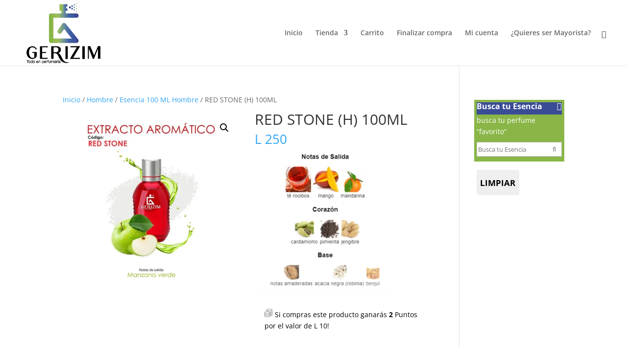

--- FILE ---
content_type: text/css
request_url: https://gerizimhn.com/wp-content/plugins/ajax-add-to-cart-for-woocommerce/assets/css/main.css?ver=6.8.3
body_size: 1269
content:
/*
    WCSCA Keyframes */

@-webkit-keyframes stm-floating-btn {
  0% {
    transform: translateY(0px);
  }

  50% {
    transform: translateY(-5px);
  }

  100% {
    transform: translateY(0px);
  }
}

@keyframes stm-floating-btn {
  0% {
    transform: translateY(0px);
  }

  50% {
    transform: translateY(-5px);
  }

  100% {
    transform: translateY(0px);
  }
}

/*
    WCSCA Sidebar styles */

.stm_swc-wrapper .stm_swc-modal {
  background: white;
  position: fixed;
  top: 0;
  bottom: 0;
  z-index: 100000;
  width: 520px;
  transition: 0.3s;
  display: flex;
  flex-direction: column;
  justify-content: space-between;
}

.stm_swc-wrapper .stm_swc-modal span.stm_swc-modal-close {
  position: absolute;
  cursor: pointer;
  padding: 5px;
  font-size: 18px;
  right: 20px;
}

.stm_swc-wrapper .stm_swc-modal span.stm_swc-modal-close i {
  color: #6c6c6c;
}

.stm_swc-wrapper .stm_swc-modal span.stm_swc-modal-close:hover i {
  color: #7d57b1;
}

.stm_swc-wrapper .stm_swc-modal.stm_open_from-right {
  right: -520px;
}

.stm_swc-wrapper .stm_swc-modal.stm_open_from-right.stm-active {
  right: 0;
}

.stm_swc-wrapper .stm_swc-modal.stm_open_from-left {
  left: -520px;
}

.stm_swc-wrapper .stm_swc-modal.stm_open_from-left.stm-active {
  left: 0;
}

.stm_swc-wrapper .stm_swc-modal .stm_swc-sidecart-header {
  text-align: center;
  padding: 20px;
  color: #222;
}

.stm_swc-wrapper .stm_swc-modal .stm_swc-sidecart-header span.stm_cart-heading-icon {
  margin-right: 10px;
}

.stm_swc-wrapper .stm_swc-modal .stm_swc-sidecart-header span.stm_cart-heading-icon i {
  font-size: 28px;
  color: #7d57b1;
}

.stm_swc-wrapper .stm_swc-modal .stm_swc-sidecart-header span.stm_cart-heading-text {
  font: normal 500 18px 'Montserrat', sans-serif;
}

.stm_swc-wrapper .stm_swc-modal .stm_swc-sidecart-body {
  display: flex;
  flex-grow: 1;
  flex-direction: column;
  text-align: center;
  color: #222;
}

.stm_swc-wrapper .stm_swc-modal .stm_swc-sidecart-body .stm_cart-body-buttons.style_two {
  display: flex;
  flex-wrap: wrap;
  justify-content: space-around;
}

.stm_swc-wrapper .stm_swc-modal .stm_swc-sidecart-body .stm_cart-body-buttons.style_two .stm_button {
  width: 45%;
}

.stm_swc-wrapper .stm_swc-modal .stm_swc-sidecart-body .stm_cart-body-buttons.style_two .stm_button:nth-last-child(1) {
  width: 95%;
}

.stm_swc-wrapper .stm_swc-modal .stm_swc-sidecart-body .stm_cart-body-buttons.style_three {
  display: flex;
  flex-wrap: wrap;
  justify-content: space-around;
}

.stm_swc-wrapper .stm_swc-modal .stm_swc-sidecart-body .stm_cart-body-buttons.style_three .stm_button {
  width: 45%;
}

.stm_swc-wrapper .stm_swc-modal .stm_swc-sidecart-body .stm_cart-body-buttons.style_three .stm_button:nth-child(1) {
  width: 95%;
}

.stm_swc-wrapper .stm_swc-modal .stm_swc-sidecart-body .stm_cart-body-buttons.style_four {
  display: flex;
  flex-wrap: wrap;
  justify-content: space-around;
}

.stm_swc-wrapper .stm_swc-modal .stm_swc-sidecart-body .stm_cart-body-buttons.style_four .stm_button {
  width: 30%;
}

.stm_swc-wrapper .stm_swc-modal .stm_swc-sidecart-footer {
  min-height: 50px;
  padding: 10px 20px;
}

.stm_swc-wrapper .stm_swc-modal.loading::after {
  background: rgba(0, 0, 0, 0.1);
  content: "";
  position: absolute;
  top: 0;
  right: 0;
  bottom: 0;
  left: 0;
  transition: .3s;
}

.stm_swc-wrapper.stm-active .stm_swc-overlay {
  background: rgba(0, 0, 0, 0.7);
  transition: .3s;
  position: fixed;
  top: 0;
  right: 0;
  bottom: 0;
  left: 0;
  z-index: 999;
}

/*
    WCSCA Buttons styles */

.stm_swc-wrapper .stm_swc-cart-btn {
  display: none;
  position: fixed;
  display: inline-flex;
  cursor: pointer;
  padding: 15px;
  z-index: 100000;
}

.stm_swc-wrapper .stm_swc-cart-btn.stm_pos-right-top {
  right: 25px;
  top: 25px;
  -webkit-animation: 3s ease-in-out infinite stm-floating-btn;
  animation: 3s ease-in-out infinite stm-floating-btn;
  transition: .5s;
}

.stm_swc-wrapper .stm_swc-cart-btn.stm_pos-right-top.stm-active {
  right: 550px !important;
}

.stm_swc-wrapper .stm_swc-cart-btn.stm_pos-right-bottom {
  right: 25px;
  bottom: 25px;
  -webkit-animation: 3s ease-in-out infinite stm-floating-btn;
  animation: 3s ease-in-out infinite stm-floating-btn;
  transition: .5s;
}

.stm_swc-wrapper .stm_swc-cart-btn.stm_pos-right-bottom.stm-active {
  right: 550px !important;
}

.stm_swc-wrapper .stm_swc-cart-btn.stm_pos-left-top {
  left: 25px;
  top: 25px;
  -webkit-animation: 3s ease-in-out infinite stm-floating-btn;
  animation: 3s ease-in-out infinite stm-floating-btn;
  transition: .5s;
}

.stm_swc-wrapper .stm_swc-cart-btn.stm_pos-left-top.stm-active {
  left: 550px !important;
}

.stm_swc-wrapper .stm_swc-cart-btn.stm_pos-left-bottom {
  left: 25px;
  bottom: 25px;
  -webkit-animation: 3s ease-in-out infinite stm-floating-btn;
  animation: 3s ease-in-out infinite stm-floating-btn;
  transition: .5s;
}

.stm_swc-wrapper .stm_swc-cart-btn.stm_pos-left-bottom.stm-active {
  left: 550px !important;
}

.stm_swc-wrapper .stm_swc-cart-btn.stm_style-1 {
  background: #ffffff;
  border: 2px solid #7d57b1;
  box-shadow: 0 0 0 0;
  border-radius: 13px;
}

.stm_swc-wrapper .stm_swc-cart-btn.stm_style-1 i {
  font-size: 22px;
  color: #7d57b1;
}

.stm_swc-wrapper .stm_swc-cart-btn.stm_style-1:hover,
.stm_swc-wrapper .stm_swc-cart-btn.stm_style-1.stm-active {
  background: #7d57b1;
  transition: .3s;
}

.stm_swc-wrapper .stm_swc-cart-btn.stm_style-1:hover i,
.stm_swc-wrapper .stm_swc-cart-btn.stm_style-1.stm-active i {
  color: #ffffff;
}

.stm_swc-wrapper .stm_swc-cart-btn span.stm-items-count {
  font: normal 500 15px/28px 'Montserrat', sans-serif;
  background: #ffd200;
  position: absolute;
  width: 28px;
  height: 28px;
  box-shadow: 0 0 0 0;
  color: #7d57b1;
  border-radius: 50%;
  text-align: center;
}

.stm_swc-wrapper .stm_swc-cart-btn span.stm-items-count.stm-position-top-left {
  top: -15px;
  left: -18px;
}

.stm_swc-wrapper .stm_swc-cart-btn span.stm-items-count.stm-position-top-right {
  top: -15px;
  right: -18px;
}

.stm_swc-wrapper .stm_swc-cart-btn span.stm-items-count.stm-position-bottom-left {
  bottom: -15px;
  left: -18px;
}

.stm_swc-wrapper .stm_swc-cart-btn span.stm-items-count.stm-position-bottom-right {
  bottom: -15px;
  right: -18px;
}

.stm_swc-wrapper .stm_swc-cart-btn span.stm-items-count.hidden {
  display: none;
}

.stm_swc-wrapper .stm_swc-cart-btn.hidden {
  display: none;
}

.stm_swc-wrapper .stm_button {
  font: normal 400 14px/20px 'Montserrat', sans-serif;
  background: #ffffff;
  display: inline-flex;
  justify-content: center;
  align-items: center;
  text-align: center;
  padding: 10px 20px;
  text-decoration: none !important;
  border: 1px solid #7d57b1;
  color: #7d57b1;
}

.stm_swc-wrapper .stm_button:hover {
  background: #7d57b1;
  color: #ffffff;
}

.stm_swc-wrapper .stm_button.stm-w-50 {
  width: 50%;
}

.stm_swc-wrapper .stm_button.stm-w-75 {
  width: 75%;
}

.stm_swc-wrapper .stm_swc-cart-products {
  overflow-y: scroll;
  max-height: 600px;
  display: flex;
  flex-direction: column;
  flex-grow: 1;
}

.stm_swc-wrapper .stm_swc-cart-products::-webkit-scrollbar {
  width: 10px;
}

.stm_swc-wrapper .stm_swc-cart-products::-webkit-scrollbar-thumb {
  background: #7d57b1;
}

.stm_swc-wrapper .stm_swc-cart-products::-webkit-scrollbar-track {
  background: rgba(125, 87, 177, 0.1);
}

.stm_swc-wrapper .stm_swc-cart-products .stm_swc-cart-product {
  display: flex;
  flex-direction: row;
  padding: 10px 20px;
  border-bottom: 1px solid rgba(125, 87, 177, 0.1);
}

.stm_swc-wrapper .stm_swc-cart-products .stm_swc-cart-product .stm_swc-cart-product-image {
  width: 30%;
  padding: 25px;
}

.stm_swc-wrapper .stm_swc-cart-products .stm_swc-cart-product .stm_swc-cart-product-image img {
  height: auto !important;
}

.stm_swc-wrapper .stm_swc-cart-products .stm_swc-cart-product .stm_swc-cart-product-data {
  width: 43%;
  display: flex;
  flex-direction: column;
  flex-grow: 1;
  padding-left: 10px;
  text-align: left;
}

.stm_swc-wrapper .stm_swc-cart-products .stm_swc-cart-product .stm_swc-cart-product-data .stm_swc-cart-product-name {
  margin-top: -5px;
  text-decoration: none;
}

.stm_swc-wrapper .stm_swc-cart-products .stm_swc-cart-product .stm_swc-cart-product-data .stm_swc-cart-product-variations {
  display: block;
  color: #999;
  margin-bottom: 5px;
}

.stm_swc-wrapper .stm_swc-cart-products .stm_swc-cart-product .stm_swc-cart-product-data .stm_swc-cart-product-price .stm_quantity_input {
  width: 55px;
  padding: 3px;
  text-align: center;
}

.stm_swc-wrapper .stm_swc-cart-products .stm_swc-cart-product .stm_swc-cart-product-data .stm_swc-cart-product-price .stm_swc-cart-product-qt-total {
  width: 110%;
  display: flex;
  justify-content: space-between;
}

.stm_swc-wrapper .stm_swc-cart-products .stm_swc-cart-product .stm_swc-cart-product-action {
  width: 7%;
}

.stm_swc-wrapper .stm_swc-cart-products .stm_swc-cart-product .stm_swc-cart-product-action .remove_from_cart i {
  color: #7d57b1;
  transition: .3s;
}

.stm_swc-wrapper .stm_swc-cart-products .stm_swc-cart-product .stm_swc-cart-product-action .remove_from_cart:hover i {
  color: #ffd200;
}

.stm_swc-wrapper .stm_swc-cart-subtotal {
  margin: auto 0 20px;
}

.stm_swc-wrapper .stm_swc-cart-subtotal span {
  font-size: 20px !important;
}

.stm-overflow-hidden {
  overflow-y: hidden !important;
}

.stm-my-1 {
  margin: 5px 0;
}

.stm-my-auto {
  margin: auto 0;
}

.stm-mt-auto {
  margin-top: auto;
}

.stm-text-center {
  text-align: center;
}

--- FILE ---
content_type: application/x-javascript
request_url: https://gerizimhn.com/wp-content/plugins/woocommerce-boost-sales/js/woocommerce-boost-sales.min.js?ver=1.4.3.2
body_size: 4059
content:
function wbs_sort_object(s){"use strict";return Object.keys(s).sort().reduce(function(e,t){return e[t]=s[t],e},{})}function submit_form_upsell(s){"use strict";jQuery("#wbs-content-upsells").unbind().on("submit",".cart,.variations_form cart,.woocommerce-boost-sales-cart-form",function(e){e.preventDefault();var t=jQuery(this).serializeArray(),a=jQuery(this).data(),r=jQuery(this).find('button[type="submit"]'),o=(r.val()?r.val():a.product_id,jQuery(this).parent().parent().parent()),i=jQuery(this).parent().parent().parent().parent().parent(),n=i.find(".wbs-upsells-item-main").css("height");i.find(".wbs-upsells-item-main").css({"max-height":n}),r.attr("disabled","disabled").addClass("wbs-loading"),t.push({name:r.attr("name"),value:r.val()}),jQuery.ajax({url:jQuery(this).attr("action"),type:jQuery(this).attr("method"),data:t,success:function(e){o.find(".wbs-upsells-add-items").html('<span class="wbs-icon-added"></span> '+woocommerce_boost_sales_params.i18n_added_to_cart),i.addClass("wbs-upsells-item-added"),r.removeAttr("disabled").removeClass("wbs-loading"),jQuery("body").trigger("wc_fragment_refresh"),1!=s||jQuery(".xoo-wsc-modal").hasClass("xoo-wsc-active")||jQuery(".xoo-wsc-basket").click(),jQuery("#nm-menu-cart-btn").click()},error:function(s){r.removeAttr("disabled")}})})}function submit_form_crosssell(s){"use strict";jQuery("#wbs-content-cross-sells").unbind().on("submit",".woocommerce-boost-sales-cart-form",function(e){e.preventDefault();var t=jQuery(this).serializeArray(),a=jQuery(this).find('button[type="submit"]');a.parent().find('input[name="add-to-cart"]').val();a.attr("disabled","disabled"),t.push({name:a.attr("name"),value:a.val()}),jQuery(".wbs-content-crossell").addClass("wbs-adding-to-cart"),jQuery.ajax({url:jQuery(this).attr("action"),type:jQuery(this).attr("method"),data:t,success:function(e){a.removeAttr("disabled"),jQuery("body").trigger("wc_fragment_refresh"),jQuery(".wbs-content-crossell").addClass("wbs-added-to-cart"),1!=s||jQuery(".xoo-wsc-modal").hasClass("xoo-wsc-active")||jQuery(".xoo-wsc-basket").click(),jQuery("#nm-menu-cart-btn").click(),setTimeout(function(){jQuery("#wbs-content-cross-sells").fadeOut(200),jQuery(".gift-button").fadeOut(200),jQuery("html").removeClass("wbs-html-overflow"),jQuery(".wbs-content-crossell").removeClass("wbs-adding-to-cart").removeClass("wbs-added-to-cart")},2e3)},error:function(s){a.removeAttr("disabled")}})}),jQuery("#wbs-content-cross-sells-product-single").css({"max-height":jQuery("#wbs-content-cross-sells-product-single").css("height")}).unbind().on("submit",".woocommerce-boost-sales-cart-form",function(e){console.log(e),e.preventDefault();var t=jQuery(this).serializeArray(),a=jQuery(this).find('button[type="submit"]');a.attr("disabled","disabled"),t.push({name:a.attr("name"),value:a.val()}),jQuery.ajax({url:jQuery(this).attr("action"),type:jQuery(this).attr("method"),data:t,success:function(e){a.removeAttr("disabled"),jQuery("body").trigger("wc_fragment_refresh"),jQuery(".wbs-content-cross-sells-product-single-container").addClass("wbs-added-to-cart"),1!=s||jQuery(".xoo-wsc-modal").hasClass("xoo-wsc-active")||jQuery(".xoo-wsc-basket").click(),jQuery("#nm-menu-cart-btn").click()},error:function(s){a.removeAttr("disabled")}})})}var time_redirect,cross_sell_init;jQuery(document).ready(function(s){"use strict";if(jQuery(document).on("click","#wbs-content-discount-bar .wbs-overlay, #wbs-content-discount-bar .wbs-close",function(){jQuery("#wbs-content-discount-bar").fadeOut(200)}),jQuery("body").on("click",".wbs-button-continue-stay",function(s){s.preventDefault(),jQuery(this).closest(".woocommerce-boost-sales").find(".wbs-close").click()}),"undefined"!=typeof woocommerce_boost_sales_params){var e=jQuery(".wbs-crosssells");if(e.length>0){var t=e.find("select"),a="yes"===woocommerce_boost_sales_params.wc_hide_out_of_stock||1==woocommerce_boost_sales_params.hide_out_of_stock;t.length>0&&(e.find(".wbs-single_add_to_cart_button").addClass("disabled wc-variation-selection-needed"),t.on("change",function(){for(var s=!0,a=0;a<t.length;a++)if(""==t.eq(a).val()){s=!1;break}s?e.find(".wbs-single_add_to_cart_button").removeClass("disabled wc-variation-selection-needed"):e.find(".wbs-single_add_to_cart_button").addClass("disabled wc-variation-selection-needed")}));var r=0;e.find(".wbs-variations_form").map(function(){var s=jQuery(this),e=s.closest(".wbs-product").find(".product-image").find("img"),t=e.attr("src"),o=e.attr("srcset"),i=s.find("select"),n=s.data("product_variations");if(n.length>0){var l={};if(i.map(function(){var s=jQuery(this).data("attribute_name"),e=jQuery(this).find('option[selected="selected"]').val();if(void 0!==e&&(l[s]=e),a)for(var t=0;t<n.length;t++){var r=n[t].attributes;jQuery(this).find('option[value="'+r[s]+'"]').prop("disabled",!1).removeClass("wbs-disabled-option")}}),console.log(l),!jQuery.isEmptyObject(l)){if(Object.keys(l).length===i.length)for(var c=wbs_sort_object(l),d=JSON.stringify(c),u=0;u<n.length;u++){var _=wbs_sort_object(n[u].attributes);if(JSON.stringify(_)===d){var b=n[u].image;b.hasOwnProperty("srcset")&&b.srcset&&e.attr("srcset",b.srcset),b.hasOwnProperty("thumb_src")&&b.thumb_src?e.attr("src",b.thumb_src):b.hasOwnProperty("url")&&b.url&&e.attr("src",b.url);break}}r+=i.length;var w=!0;for(var u in n)if(n.hasOwnProperty(u)&&JSON.stringify(n[u].attributes)===JSON.stringify(l)){w=!1;break}w&&(r-=i.length,i.map(function(){jQuery(this).val("")}))}}i.on("change",function(s){var r=jQuery(this).val(),l=jQuery(this).data("attribute_name");if(r){var c={};if(c[l]=r,i.not(jQuery(this)).map(function(){var s=jQuery(this).data("attribute_name"),e=jQuery(this).val();if(e&&(c[s]=e),a){jQuery(this).find("option").not('option[value=""]').prop("disabled",!0).addClass("wbs-disabled-option");for(var t=0;t<n.length;t++){var o=n[t].attributes;o[l]===r&&jQuery(this).find('option[value="'+o[s]+'"]').prop("disabled",!1).removeClass("wbs-disabled-option")}}}),Object.keys(c).length===i.length)for(var d=wbs_sort_object(c),u=JSON.stringify(d),_=0;_<n.length;_++){var b=wbs_sort_object(n[_].attributes);if(JSON.stringify(b)===u){var w=n[_].image;w.hasOwnProperty("srcset")&&w.srcset&&e.attr("srcset",w.srcset),w.hasOwnProperty("thumb_src")&&w.thumb_src?e.attr("src",w.thumb_src):w.hasOwnProperty("url")&&w.url&&e.attr("src",w.url);break}}}else i.not(jQuery(this)).map(function(){jQuery(this).find("option").not('option[value=""]').prop("disabled",!1).removeClass("wbs-disabled-option");jQuery(this).data("attribute_name")}),t&&e.attr("src",t),o&&e.attr("srcset",o)})}),r===t.length?e.find(".wbs-single_add_to_cart_button").removeClass("disabled wc-variation-selection-needed"):e.find(".wbs-single_add_to_cart_button").addClass("disabled wc-variation-selection-needed")}var o=woocommerce_boost_sales_params.side_cart_auto_open;"yes"===woocommerce_boost_sales_params.ajax_add_to_cart_for_upsells&&submit_form_upsell(o),"yes"===woocommerce_boost_sales_params.ajax_add_to_cart_for_crosssells&&submit_form_crosssell(o)}woo_boost_sale.init(),woo_boost_sale.add_to_cart();var i=jQuery(".woocommerce-boost-sales").attr("data-time_rdt");i&&woo_boost_sale.counter(jQuery("#wbs_time_rdt"),i)});var woo_boost_sale={hide_crosssell_init:0,check_quantity:0,init:function(){if("undefined"==typeof wbs_add_to_cart_params||1!=parseInt(wbs_add_to_cart_params.ajax_button)?("undefined"==typeof viwsatc_sb_params||viwsatc_sb_params.added_to_cart)&&this.slider():1==wbs_add_to_cart_params.submit&&this.slider(),this.product_variation(),woo_boost_sale.hide(),this.hide_crosssell_init||this.initial_delay_icon(),jQuery(".gift-button").on("click",function(){woo_boost_sale.show_cross_sell(),jQuery(".vi-wbs-headline").removeClass("wbs-crosssell-message").addClass("wbs-crosssell-message")}),jQuery("#wbs-content-cross-sells-product-single .wbs-crosssells").length>0&&this.cross_slider(),jQuery(".woocommerce-boost-sales.wbs-content-up-sell .single_add_to_cart_button").unbind(),jQuery(".wbs-msg-congrats").length>0){var s=jQuery(".wbs-msg-congrats").attr("data-time");s&&woo_boost_sale.counter(jQuery(".auto-redirect span"),s)}if(jQuery("#wbs-gift-button-cat").on("click",function(){woo_boost_sale.hide_upsell(),woo_boost_sale.show_cross_sell_archive()}),jQuery(".vi-wbs-topbar").hasClass("wbs_top_bar")){var e=jQuery(window).width();jQuery(".vi-wbs-headline").css("top","50px"),e>=1366?jQuery(".wbs-archive-upsells .wbs-content").css("margin-top","45px"):jQuery(".wbs-archive-upsells .wbs-content").css("margin-top","85px")}jQuery(".vi-wbs-topbar").hasClass("wbs_bottom_bar")||((e=jQuery(window).width())<1366&&jQuery(".wbs-archive-upsells .wbs-content").css("margin-top","70px"),e<640&&jQuery(".wbs-archive-upsells .wbs-content").css("margin-top","0px"));jQuery(".wbs-message-success").length<1&&jQuery(".wbs-content-up-sell").css("height","100%"),jQuery(".wbs-content").hasClass("wbs-msg-congrats")&&setTimeout(function(){jQuery(".vi-wbs-headline").show()},0),jQuery(document).on("click",".vi-wbs_progress_close",function(){jQuery(".vi-wbs-topbar").fadeOut("slow")}),jQuery("#flexslider-cross-sell .vi-flex-prev").hasClass("vi-flex-disabled")||jQuery("#flexslider-cross-sell").hover(function(){jQuery("#flexslider-cross-sell .vi-flex-prev").css("opacity","1")},function(){jQuery("#flexslider-cross-sell .vi-flex-prev").css("opacity","0")}),jQuery("#flexslider-cross-sell .vi-flex-next").hasClass("vi-flex-disabled")||jQuery("#flexslider-cross-sell").hover(function(){jQuery("#flexslider-cross-sell .vi-flex-next").css("opacity","1")},function(){jQuery("#flexslider-cross-sell .vi-flex-next").css("opacity","0")}),jQuery(".wbs-wrapper").animate({opacity:1},200),woo_boost_sale.chosen_variable_upsell(),jQuery(".wbs-upsells > .wbs-").find("div.vi-wbs-chosen:first").removeClass("wbs-hidden-variable").addClass("wbs-show-variable")},product_variation:function(){jQuery("#wbs-content-upsells").find(".wbs-variations_form").each(function(){jQuery(this).wc_variation_form()}),jQuery("#wbs-content-upsells").on("check_variations",function(){jQuery(this).find(".variations_button").each(function(){jQuery(this).hasClass("woocommerce-variation-add-to-cart-disabled")?jQuery(this).find(".wbs-single_add_to_cart_button").addClass("disabled wc-variation-selection-needed"):jQuery(this).find(".wbs-single_add_to_cart_button").removeClass("disabled wc-variation-selection-needed")})}),jQuery("#wbs-content-upsells").on("show_variation",function(){jQuery(this).find(".variations_button").each(function(){jQuery(this).hasClass("woocommerce-variation-add-to-cart-disabled")?jQuery(this).find(".wbs-single_add_to_cart_button").addClass("disabled wc-variation-selection-needed"):jQuery(this).find(".wbs-single_add_to_cart_button").removeClass("disabled wc-variation-selection-needed")})}),jQuery(".wbs-single_add_to_cart_button").on("click",function(s){jQuery(this).is(".disabled")&&(s.preventDefault(),jQuery(this).hasClass("wc-variation-is-unavailable")?window.alert(wc_add_to_cart_variation_params.i18n_unavailable_text):jQuery(this).hasClass("wc-variation-selection-needed")&&window.alert(wc_add_to_cart_variation_params.i18n_make_a_selection_text))})},add_to_cart:function(){var s=0;jQuery(".wbs-content-up-sell").length>0&&(jQuery(document).ajaxSend(function(e,t,a){if(!a.hasOwnProperty("contentType")||!1!==a.contentType){var r=a.url,o=a.data,i=0,n=0,l=0,c=0;if(""!=o&&null!=o&&!jQuery.isEmptyObject(o)){for(var d=o.split("&"),u=0;u<d.length;u++)d[u].search(/product_id/i)>=0&&(i=d[u]),d[u].search(/variation_id/i)>=0&&(l=d[u],c=1),d[u].search(/quantity/i)>=0&&(n=d[u]);if(c){if(!l)return;i=l.replace(/^\D+/g,""),i=parseInt(i)}else{if(!i)return;i=i.replace(/^\D+/g,""),i=parseInt(i)}if(r.search(/wc-ajax=add_to_cart/i)>=0||o.search(/action=wbs_ajax_add_to_cart/i)>=0)if("undefined"==typeof wbs_add_to_cart_params||1!=parseInt(wbs_add_to_cart_params.ajax_button))jQuery(".wbs-content-up-sell").html('<div class="wbs-overlay"><div class="wbs-loading"></div>').fadeIn(200);else{var _,b,w;if(n?(n=n.replace(/^\D+/g,""),n=parseInt(n)):n=1,"variable"==wbs_add_to_cart_params.product_type)for(var m in wbs_add_to_cart_params.products){i==(l=parseInt(wbs_add_to_cart_params.products[m].variation_id))&&(_=parseInt(wbs_add_to_cart_params.products[m].min_qty),b=parseInt(wbs_add_to_cart_params.products[m].max_qty),w=m)}else _=parseInt(wbs_add_to_cart_params.products[0].min_qty),b=parseInt(wbs_add_to_cart_params.products[0].max_qty),w=0;if(_&&_>0&&n<_&&(s=1),b&&b>0&&n>b&&(s=1),0==s){var p;if(wbs_add_to_cart_params.products[w].attributes&&"undefined"!=wbs_add_to_cart_params.products[w].attributes){var y=Object.keys(wbs_add_to_cart_params.products[w].attributes).map(function(s){return jQuery('select[name="'+s+'"]').length>0?jQuery('select[name="'+s+'"]').val():wbs_add_to_cart_params.products[w].attributes[s]});p=(y=y.map(function(s){return s.charAt(0).toUpperCase()+s.slice(1)})).join(", ")}p&&jQuery(".wbs-p-title").find(".wbs-p-url").html(jQuery(".wbs-p-title").find(".wbs-p-url").html()+" - "+p),jQuery(".wbs-p-quantity").find(".wbs-p-quantity-number").text(n);var f=jQuery(".wbs-price-total").find(".woocommerce-Price-amount>bdi");0===f.length&&(f=jQuery(".wbs-price-total").find(".woocommerce-Price-amount"));var h=f.contents();if(wbs_add_to_cart_params.products[w].display_price>0){var v=n*wbs_add_to_cart_params.products[w].display_price;h.filter(function(s){return 3==this.nodeType}).each(function(){var s=encodeURI(this.textContent),e=this.textContent.trim();s=s.replace(e,v.toFixed(wbs_add_to_cart_params.decimals)),this.textContent=decodeURI(s)})}jQuery(".vi-wbs-headline").css({visibility:"hidden",opacity:0}),jQuery(".woocommerce-boost-sales.wbs-content-up-sell").css({opacity:0}),jQuery(".woocommerce-boost-sales.wbs-content-up-sell").css({display:"flex",visibility:"visible"}).animate({opacity:1},300),0==wbs_add_to_cart_params.submit&&woo_boost_sale.slider(),jQuery(".wbs-archive-upsells").length>0&&jQuery("html").addClass("wbs-html-overflow"),clearTimeout(cross_sell_init),woo_boost_sale.hide_cross_sell()}}}}}),jQuery(document).ajaxComplete(function(e,t,a){if(!a.hasOwnProperty("contentType")||!1!==a.contentType){var r=a.url,o=a.data,i=0,n=0,l=0,c=0;if(""!=o&&null!=o&&!jQuery.isEmptyObject(o)){for(var d=o.split("&"),u=0;u<d.length;u++)d[u].search(/product_id/i)>=0?i=d[u]:d[u].search(/add-to-cart/i)>=0&&(i=d[u]),d[u].search(/variation_id/i)>=0&&(l=d[u],c=1),d[u].search(/quantity/i)>=0&&(n=d[u]);if(c){if(!l)return;i=l.replace(/^\D+/g,""),i=parseInt(i)}else{if(!i)return;i=i.replace(/^\D+/g,""),i=parseInt(i)}n?(n=n.replace(/^\D+/g,""),n=parseInt(n)):n=1,(r.search(/wc-ajax=add_to_cart/i)>=0||o.search(/action=wbs_ajax_add_to_cart/i)>=0||o.search(/action=wacv_ajax_add_to_cart/i)>=0||o.search(/action=woofc_update_cart/i)>=0)&&("undefined"==typeof wbs_add_to_cart_params||1!=parseInt(wbs_add_to_cart_params.ajax_button)?jQuery.ajax({type:"POST",data:"action=wbs_get_product&id="+i+"&quantity="+n,url:wboostsales_ajax_url,success:function(s){if(s.upsells_html){s.upsells_html.search(/wbs-overlay/i)<1&&(jQuery("html").removeClass("wbs-html-overflow"),jQuery(".vi-wbs-topbar").animate({opacity:1},500));jQuery(".woocommerce-boost-sales").attr("data-time_rdt");jQuery(".wbs-content-up-sell").html(s.upsells_html),jQuery(".wbs-content-up-sell").fadeIn(),woo_boost_sale.hide_crosssell_init=1,woo_boost_sale.init(),woo_boost_sale.slider(),setTimeout(function(){jQuery(".wbs-wrapper").animate({opacity:1},200)},200)}else woocommerce_boost_sales_params.show_if_empty||(woo_boost_sale.hide(),jQuery(".wbs-overlay").click());var e=s.discount_bar_html;e.hasOwnProperty("code")&&(200==e.code?jQuery("#wbs-content-discount-bar").html(e.html).css({position:"fixed"}).fadeIn(200):201==e.code&&jQuery("#wbs-content-discount-bar").html(e.html).css({position:""}).fadeIn(200))},error:function(s){jQuery("html").removeClass("wbs-html-overflow")}}):1==s&&window.location.reload())}}}))},hide:function(){jQuery(".wbs-close, .woocommerce-boost-sales .wbs-overlay").unbind(),jQuery(".wbs-close, .woocommerce-boost-sales .wbs-overlay").on("click",function(){jQuery(".woocommerce-boost-sales").not(".woocommerce-boost-sales-active-discount").fadeOut(200),jQuery("html").removeClass("wbs-html-overflow"),clearTimeout(time_redirect)})},slider:function(){var s=jQuery(window).width(),e=jQuery("#flexslider-up-sell").attr("data-item-per-row"),t=jQuery("#flexslider-up-sell").attr("data-item-per-row-mobile"),a=jQuery("#flexslider-up-sell").attr("data-rtl");a=!!parseInt(a),null==e&&(e=4),s<768&&s>=600&&(e=2),s<600&&(e=t),jQuery("#flexslider-up-sell").length>0&&(jQuery("#flexslider-up-sell").vi_flexslider({namespace:"woocommerce-boost-sales-",selector:".wbs-vi-slides > .wbs-product",animation:"slide",animationLoop:!1,itemWidth:145,itemMargin:12,controlNav:!1,maxItems:e,reverse:!1,slideshow:!1,rtl:a}),(jQuery("#wbs-content-upsells").hasClass("wbs-form-submit")||"undefined"!=typeof wbs_add_to_cart_params&&1!=parseInt(wbs_add_to_cart_params.ajax_button))&&jQuery("html").addClass("wbs-html-overflow"))},cross_slider:function(){var s=jQuery(".wbs-cross-sells").attr("data-rtl"),e=jQuery(window).width(),t=24,a=woocommerce_boost_sales_params.crosssells_max_item_desktop,r=jQuery("#flexslider-cross-sells").width();e<768&&e>=600&&(2,a=woocommerce_boost_sales_params.crosssells_max_item_tablet),e<600&&(t=6,1,a=woocommerce_boost_sales_params.crosssells_max_item_mobile),a<2&&(a=2),s=!!parseInt(s);var o=jQuery("#flexslider-cross-sells").find(".wbs-product").length;if(a>o&&(a=o),jQuery("#wbs-content-cross-sells-product-single #flexslider-cross-sells").length>0)t=6,jQuery("#flexslider-cross-sells").vi_flexslider({namespace:"woocommerce-boost-sales-",selector:".wbs-cross-sells > .wbs-product",animation:"slide",animationLoop:!1,itemWidth:parseInt(r/a)-6,itemMargin:t,controlNav:!1,maxItems:a,slideshow:!1,rtl:s});else{var i=jQuery("#flexslider-cross-sells");if(i.length>0){var n=150;o<3&&(n=175),r=(n+24)*a+30,jQuery(".wbs-content-inner.wbs-content-inner-crs").css({"max-width":i.find(".wbs-cross-sells").hasClass("wbs-products-1")?380:r+"px"}),i.vi_flexslider({namespace:"woocommerce-boost-sales-",selector:".wbs-cross-sells > .wbs-product",animation:"slide",animationLoop:!1,itemWidth:n,itemMargin:t,controlNav:!1,maxItems:a,slideshow:!1,rtl:s}),jQuery("html").addClass("wbs-html-overflow")}}},hide_upsell:function(){jQuery(".wbs-content").fadeOut(200)},hide_cross_sell:function(){jQuery("#wbs-content-cross-sells").fadeOut(200)},show_cross_sell:function(){jQuery("#wbs-content-cross-sells").fadeIn("slow"),jQuery("html").addClass("wbs-html-overflow"),this.cross_slider()},show_cross_sell_archive:function(){jQuery("#wbs-cross-sell-archive").fadeIn("slow")},counter:function(s,e){var t=jQuery(".vi-wbs-btn-redeem").attr("href");!function a(){s.html(e),0==e&&t&&(window.location.href=t),e--&&(time_redirect=setTimeout(a,1e3))}()},initial_delay_icon:function(){if(jQuery("#wbs-content-cross-sells").length>0){var s=jQuery("#wbs-content-cross-sells").attr("data-initial_delay"),e=jQuery("#wbs-content-cross-sells").attr("data-open");cross_sell_init=setTimeout(function(){jQuery(".gift-button").fadeIn("medium"),e>0&&woo_boost_sale.show_cross_sell()},1e3*s)}},chosen_variable_upsell:function(){jQuery("select.wbs-variable").on("change",function(){var s=jQuery(this).val();jQuery(this).closest("div.wbs-product").find(".vi-wbs-chosen").removeClass("wbs-show-variable").addClass("wbs-hidden-variable"),jQuery(this).closest("div.wbs-product").find(".wbs-variation-"+s).removeClass("wbs-hidden-variable").addClass("wbs-show-variable")})}};